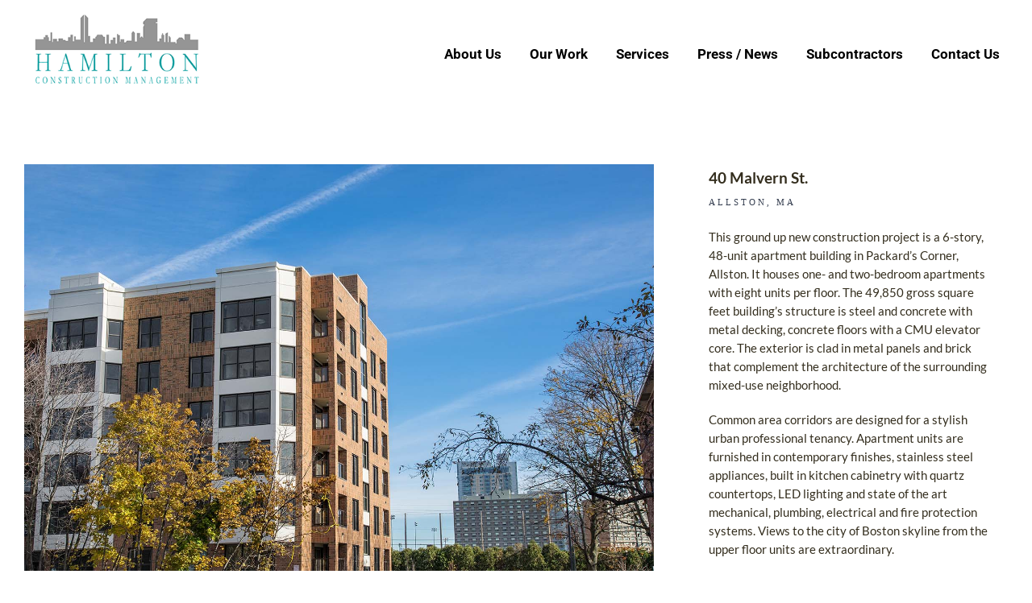

--- FILE ---
content_type: text/html; charset=UTF-8
request_url: https://hcmcorp.com/portfolio-items/40-malvern-st/
body_size: 14414
content:
<!DOCTYPE html><html class="avada-html-layout-wide avada-html-header-position-top" lang="en" prefix="og: http://ogp.me/ns# fb: http://ogp.me/ns/fb#"><head><meta http-equiv="X-UA-Compatible" content="IE=edge" /><meta http-equiv="Content-Type" content="text/html; charset=utf-8"/><meta name="viewport" content="width=device-width, initial-scale=1" /><meta name='robots' content='index, follow, max-image-preview:large, max-snippet:-1, max-video-preview:-1' /><title>40 Malvern St. - Hamilton Construction Management Corporation</title><link rel="canonical" href="https://hcmcorp.com/portfolio-items/40-malvern-st/" /><meta property="og:locale" content="en_US" /><meta property="og:type" content="article" /><meta property="og:title" content="40 Malvern St. - Hamilton Construction Management Corporation" /><meta property="og:url" content="https://hcmcorp.com/portfolio-items/40-malvern-st/" /><meta property="og:site_name" content="Hamilton Construction Management Corporation" /><meta property="article:modified_time" content="2023-09-14T09:09:39+00:00" /><meta property="og:image" content="https://hcmcorp.com/wp-content/uploads/2019/04/40-Malvern-St-01.jpg" /><meta property="og:image:width" content="1500" /><meta property="og:image:height" content="970" /><meta property="og:image:type" content="image/jpeg" /><meta name="twitter:card" content="summary_large_image" /><meta name="twitter:label1" content="Est. reading time" /><meta name="twitter:data1" content="4 minutes" /> <script type="application/ld+json" class="yoast-schema-graph">{"@context":"https://schema.org","@graph":[{"@type":"WebPage","@id":"https://hcmcorp.com/portfolio-items/40-malvern-st/","url":"https://hcmcorp.com/portfolio-items/40-malvern-st/","name":"40 Malvern St. - Hamilton Construction Management Corporation","isPartOf":{"@id":"https://hcmcorp.com/#website"},"primaryImageOfPage":{"@id":"https://hcmcorp.com/portfolio-items/40-malvern-st/#primaryimage"},"image":{"@id":"https://hcmcorp.com/portfolio-items/40-malvern-st/#primaryimage"},"thumbnailUrl":"https://hcmcorp.com/wp-content/uploads/2019/04/40-Malvern-St-01.jpg","datePublished":"2023-04-25T20:37:52+00:00","dateModified":"2023-09-14T09:09:39+00:00","breadcrumb":{"@id":"https://hcmcorp.com/portfolio-items/40-malvern-st/#breadcrumb"},"inLanguage":"en","potentialAction":[{"@type":"ReadAction","target":["https://hcmcorp.com/portfolio-items/40-malvern-st/"]}]},{"@type":"ImageObject","inLanguage":"en","@id":"https://hcmcorp.com/portfolio-items/40-malvern-st/#primaryimage","url":"https://hcmcorp.com/wp-content/uploads/2019/04/40-Malvern-St-01.jpg","contentUrl":"https://hcmcorp.com/wp-content/uploads/2019/04/40-Malvern-St-01.jpg","width":1500,"height":970},{"@type":"BreadcrumbList","@id":"https://hcmcorp.com/portfolio-items/40-malvern-st/#breadcrumb","itemListElement":[{"@type":"ListItem","position":1,"name":"Home","item":"https://hcmcorp.com/"},{"@type":"ListItem","position":2,"name":"Portfolio","item":"https://hcmcorp.com/portfolio-items/"},{"@type":"ListItem","position":3,"name":"40 Malvern St."}]},{"@type":"WebSite","@id":"https://hcmcorp.com/#website","url":"https://hcmcorp.com/","name":"Hamilton Construction Management Corporation","description":"Boston Construction Management","potentialAction":[{"@type":"SearchAction","target":{"@type":"EntryPoint","urlTemplate":"https://hcmcorp.com/?s={search_term_string}"},"query-input":{"@type":"PropertyValueSpecification","valueRequired":true,"valueName":"search_term_string"}}],"inLanguage":"en"}]}</script> <link rel="alternate" type="application/rss+xml" title="Hamilton Construction Management Corporation &raquo; Feed" href="https://hcmcorp.com/feed/" /><link rel="alternate" type="application/rss+xml" title="Hamilton Construction Management Corporation &raquo; Comments Feed" href="https://hcmcorp.com/comments/feed/" /><link rel="icon" href="https://hcmcorp.com/wp-content/uploads/2025/07/favicon.png" type="image/png" /><link rel="alternate" type="application/rss+xml" title="Hamilton Construction Management Corporation &raquo; 40 Malvern St. Comments Feed" href="https://hcmcorp.com/portfolio-items/40-malvern-st/feed/" /><link rel="alternate" title="oEmbed (JSON)" type="application/json+oembed" href="https://hcmcorp.com/wp-json/oembed/1.0/embed?url=https%3A%2F%2Fhcmcorp.com%2Fportfolio-items%2F40-malvern-st%2F" /><link rel="alternate" title="oEmbed (XML)" type="text/xml+oembed" href="https://hcmcorp.com/wp-json/oembed/1.0/embed?url=https%3A%2F%2Fhcmcorp.com%2Fportfolio-items%2F40-malvern-st%2F&#038;format=xml" /><meta name="description" content="40 Malvern St.
ALLSTON, MA  This ground up new construction project is a 6-story, 48-unit apartment building in Packard’s Corner, Allston. It houses one- and two-bedroom apartments with eight units per floor. The 49,850 gross square feet building’s structure is steel and concrete"/><meta property="og:locale" content="en_US"/><meta property="og:type" content="article"/><meta property="og:site_name" content="Hamilton Construction Management Corporation"/><meta property="og:title" content="40 Malvern St. - Hamilton Construction Management Corporation"/><meta property="og:description" content="40 Malvern St.
ALLSTON, MA  This ground up new construction project is a 6-story, 48-unit apartment building in Packard’s Corner, Allston. It houses one- and two-bedroom apartments with eight units per floor. The 49,850 gross square feet building’s structure is steel and concrete"/><meta property="og:url" content="https://hcmcorp.com/portfolio-items/40-malvern-st/"/><meta property="article:modified_time" content="2023-09-14T09:09:39+00:00"/><meta property="og:image" content="https://hcmcorp.com/wp-content/uploads/2019/04/40-Malvern-St-01.jpg"/><meta property="og:image:width" content="1500"/><meta property="og:image:height" content="970"/><meta property="og:image:type" content="image/jpeg"/><style id='wp-img-auto-sizes-contain-inline-css' type='text/css'>img:is([sizes=auto i],[sizes^="auto," i]){contain-intrinsic-size:3000px 1500px}
/*# sourceURL=wp-img-auto-sizes-contain-inline-css */</style><link rel='stylesheet' id='wpo_min-header-0-css' href='https://hcmcorp.com/wp-content/cache/wpo-minify/1767955495/assets/wpo-minify-header-617011bf.min.css' type='text/css' media='all' /> <script defer type="text/javascript" src="https://hcmcorp.com/wp-content/cache/wpo-minify/1767955495/assets/wpo-minify-header-7ba40e52.min.js" id="wpo_min-header-0-js"></script> <link rel="https://api.w.org/" href="https://hcmcorp.com/wp-json/" /><link rel="alternate" title="JSON" type="application/json" href="https://hcmcorp.com/wp-json/wp/v2/avada_portfolio/1696" /><link rel="EditURI" type="application/rsd+xml" title="RSD" href="https://hcmcorp.com/xmlrpc.php?rsd" /><link rel='shortlink' href='https://hcmcorp.com/?p=1696' /><style type="text/css" id="css-fb-visibility">@media screen and (max-width: 640px){.fusion-no-small-visibility{display:none !important;}body .sm-text-align-center{text-align:center !important;}body .sm-text-align-left{text-align:left !important;}body .sm-text-align-right{text-align:right !important;}body .sm-text-align-justify{text-align:justify !important;}body .sm-flex-align-center{justify-content:center !important;}body .sm-flex-align-flex-start{justify-content:flex-start !important;}body .sm-flex-align-flex-end{justify-content:flex-end !important;}body .sm-mx-auto{margin-left:auto !important;margin-right:auto !important;}body .sm-ml-auto{margin-left:auto !important;}body .sm-mr-auto{margin-right:auto !important;}body .fusion-absolute-position-small{position:absolute;width:100%;}.awb-sticky.awb-sticky-small{ position: sticky; top: var(--awb-sticky-offset,0); }}@media screen and (min-width: 641px) and (max-width: 1024px){.fusion-no-medium-visibility{display:none !important;}body .md-text-align-center{text-align:center !important;}body .md-text-align-left{text-align:left !important;}body .md-text-align-right{text-align:right !important;}body .md-text-align-justify{text-align:justify !important;}body .md-flex-align-center{justify-content:center !important;}body .md-flex-align-flex-start{justify-content:flex-start !important;}body .md-flex-align-flex-end{justify-content:flex-end !important;}body .md-mx-auto{margin-left:auto !important;margin-right:auto !important;}body .md-ml-auto{margin-left:auto !important;}body .md-mr-auto{margin-right:auto !important;}body .fusion-absolute-position-medium{position:absolute;width:100%;}.awb-sticky.awb-sticky-medium{ position: sticky; top: var(--awb-sticky-offset,0); }}@media screen and (min-width: 1025px){.fusion-no-large-visibility{display:none !important;}body .lg-text-align-center{text-align:center !important;}body .lg-text-align-left{text-align:left !important;}body .lg-text-align-right{text-align:right !important;}body .lg-text-align-justify{text-align:justify !important;}body .lg-flex-align-center{justify-content:center !important;}body .lg-flex-align-flex-start{justify-content:flex-start !important;}body .lg-flex-align-flex-end{justify-content:flex-end !important;}body .lg-mx-auto{margin-left:auto !important;margin-right:auto !important;}body .lg-ml-auto{margin-left:auto !important;}body .lg-mr-auto{margin-right:auto !important;}body .fusion-absolute-position-large{position:absolute;width:100%;}.awb-sticky.awb-sticky-large{ position: sticky; top: var(--awb-sticky-offset,0); }}</style><style type="text/css">.recentcomments a{display:inline !important;padding:0 !important;margin:0 !important;}</style> <script defer src="[data-uri]"></script> <style id='global-styles-inline-css' type='text/css'>:root{--wp--preset--aspect-ratio--square: 1;--wp--preset--aspect-ratio--4-3: 4/3;--wp--preset--aspect-ratio--3-4: 3/4;--wp--preset--aspect-ratio--3-2: 3/2;--wp--preset--aspect-ratio--2-3: 2/3;--wp--preset--aspect-ratio--16-9: 16/9;--wp--preset--aspect-ratio--9-16: 9/16;--wp--preset--color--black: #000000;--wp--preset--color--cyan-bluish-gray: #abb8c3;--wp--preset--color--white: #ffffff;--wp--preset--color--pale-pink: #f78da7;--wp--preset--color--vivid-red: #cf2e2e;--wp--preset--color--luminous-vivid-orange: #ff6900;--wp--preset--color--luminous-vivid-amber: #fcb900;--wp--preset--color--light-green-cyan: #7bdcb5;--wp--preset--color--vivid-green-cyan: #00d084;--wp--preset--color--pale-cyan-blue: #8ed1fc;--wp--preset--color--vivid-cyan-blue: #0693e3;--wp--preset--color--vivid-purple: #9b51e0;--wp--preset--color--awb-color-1: #ffffff;--wp--preset--color--awb-color-2: #f6f6f6;--wp--preset--color--awb-color-3: #ffeb3b;--wp--preset--color--awb-color-4: #867dab;--wp--preset--color--awb-color-5: #747474;--wp--preset--color--awb-color-6: #333333;--wp--preset--color--awb-color-7: #342e1e;--wp--preset--color--awb-color-8: #000000;--wp--preset--color--awb-color-custom-10: #e0dede;--wp--preset--color--awb-color-custom-11: #009697;--wp--preset--color--awb-color-custom-12: #e8e8e8;--wp--preset--color--awb-color-custom-13: #333c4e;--wp--preset--color--awb-color-custom-14: #a0ce4e;--wp--preset--color--awb-color-custom-15: #ebeaea;--wp--preset--color--awb-color-custom-16: #e5e5e5;--wp--preset--color--awb-color-custom-17: #b6a268;--wp--preset--color--awb-color-custom-18: #f8f8f8;--wp--preset--gradient--vivid-cyan-blue-to-vivid-purple: linear-gradient(135deg,rgb(6,147,227) 0%,rgb(155,81,224) 100%);--wp--preset--gradient--light-green-cyan-to-vivid-green-cyan: linear-gradient(135deg,rgb(122,220,180) 0%,rgb(0,208,130) 100%);--wp--preset--gradient--luminous-vivid-amber-to-luminous-vivid-orange: linear-gradient(135deg,rgb(252,185,0) 0%,rgb(255,105,0) 100%);--wp--preset--gradient--luminous-vivid-orange-to-vivid-red: linear-gradient(135deg,rgb(255,105,0) 0%,rgb(207,46,46) 100%);--wp--preset--gradient--very-light-gray-to-cyan-bluish-gray: linear-gradient(135deg,rgb(238,238,238) 0%,rgb(169,184,195) 100%);--wp--preset--gradient--cool-to-warm-spectrum: linear-gradient(135deg,rgb(74,234,220) 0%,rgb(151,120,209) 20%,rgb(207,42,186) 40%,rgb(238,44,130) 60%,rgb(251,105,98) 80%,rgb(254,248,76) 100%);--wp--preset--gradient--blush-light-purple: linear-gradient(135deg,rgb(255,206,236) 0%,rgb(152,150,240) 100%);--wp--preset--gradient--blush-bordeaux: linear-gradient(135deg,rgb(254,205,165) 0%,rgb(254,45,45) 50%,rgb(107,0,62) 100%);--wp--preset--gradient--luminous-dusk: linear-gradient(135deg,rgb(255,203,112) 0%,rgb(199,81,192) 50%,rgb(65,88,208) 100%);--wp--preset--gradient--pale-ocean: linear-gradient(135deg,rgb(255,245,203) 0%,rgb(182,227,212) 50%,rgb(51,167,181) 100%);--wp--preset--gradient--electric-grass: linear-gradient(135deg,rgb(202,248,128) 0%,rgb(113,206,126) 100%);--wp--preset--gradient--midnight: linear-gradient(135deg,rgb(2,3,129) 0%,rgb(40,116,252) 100%);--wp--preset--font-size--small: 11.25px;--wp--preset--font-size--medium: 20px;--wp--preset--font-size--large: 22.5px;--wp--preset--font-size--x-large: 42px;--wp--preset--font-size--normal: 15px;--wp--preset--font-size--xlarge: 30px;--wp--preset--font-size--huge: 45px;--wp--preset--spacing--20: 0.44rem;--wp--preset--spacing--30: 0.67rem;--wp--preset--spacing--40: 1rem;--wp--preset--spacing--50: 1.5rem;--wp--preset--spacing--60: 2.25rem;--wp--preset--spacing--70: 3.38rem;--wp--preset--spacing--80: 5.06rem;--wp--preset--shadow--natural: 6px 6px 9px rgba(0, 0, 0, 0.2);--wp--preset--shadow--deep: 12px 12px 50px rgba(0, 0, 0, 0.4);--wp--preset--shadow--sharp: 6px 6px 0px rgba(0, 0, 0, 0.2);--wp--preset--shadow--outlined: 6px 6px 0px -3px rgb(255, 255, 255), 6px 6px rgb(0, 0, 0);--wp--preset--shadow--crisp: 6px 6px 0px rgb(0, 0, 0);}:where(.is-layout-flex){gap: 0.5em;}:where(.is-layout-grid){gap: 0.5em;}body .is-layout-flex{display: flex;}.is-layout-flex{flex-wrap: wrap;align-items: center;}.is-layout-flex > :is(*, div){margin: 0;}body .is-layout-grid{display: grid;}.is-layout-grid > :is(*, div){margin: 0;}:where(.wp-block-columns.is-layout-flex){gap: 2em;}:where(.wp-block-columns.is-layout-grid){gap: 2em;}:where(.wp-block-post-template.is-layout-flex){gap: 1.25em;}:where(.wp-block-post-template.is-layout-grid){gap: 1.25em;}.has-black-color{color: var(--wp--preset--color--black) !important;}.has-cyan-bluish-gray-color{color: var(--wp--preset--color--cyan-bluish-gray) !important;}.has-white-color{color: var(--wp--preset--color--white) !important;}.has-pale-pink-color{color: var(--wp--preset--color--pale-pink) !important;}.has-vivid-red-color{color: var(--wp--preset--color--vivid-red) !important;}.has-luminous-vivid-orange-color{color: var(--wp--preset--color--luminous-vivid-orange) !important;}.has-luminous-vivid-amber-color{color: var(--wp--preset--color--luminous-vivid-amber) !important;}.has-light-green-cyan-color{color: var(--wp--preset--color--light-green-cyan) !important;}.has-vivid-green-cyan-color{color: var(--wp--preset--color--vivid-green-cyan) !important;}.has-pale-cyan-blue-color{color: var(--wp--preset--color--pale-cyan-blue) !important;}.has-vivid-cyan-blue-color{color: var(--wp--preset--color--vivid-cyan-blue) !important;}.has-vivid-purple-color{color: var(--wp--preset--color--vivid-purple) !important;}.has-black-background-color{background-color: var(--wp--preset--color--black) !important;}.has-cyan-bluish-gray-background-color{background-color: var(--wp--preset--color--cyan-bluish-gray) !important;}.has-white-background-color{background-color: var(--wp--preset--color--white) !important;}.has-pale-pink-background-color{background-color: var(--wp--preset--color--pale-pink) !important;}.has-vivid-red-background-color{background-color: var(--wp--preset--color--vivid-red) !important;}.has-luminous-vivid-orange-background-color{background-color: var(--wp--preset--color--luminous-vivid-orange) !important;}.has-luminous-vivid-amber-background-color{background-color: var(--wp--preset--color--luminous-vivid-amber) !important;}.has-light-green-cyan-background-color{background-color: var(--wp--preset--color--light-green-cyan) !important;}.has-vivid-green-cyan-background-color{background-color: var(--wp--preset--color--vivid-green-cyan) !important;}.has-pale-cyan-blue-background-color{background-color: var(--wp--preset--color--pale-cyan-blue) !important;}.has-vivid-cyan-blue-background-color{background-color: var(--wp--preset--color--vivid-cyan-blue) !important;}.has-vivid-purple-background-color{background-color: var(--wp--preset--color--vivid-purple) !important;}.has-black-border-color{border-color: var(--wp--preset--color--black) !important;}.has-cyan-bluish-gray-border-color{border-color: var(--wp--preset--color--cyan-bluish-gray) !important;}.has-white-border-color{border-color: var(--wp--preset--color--white) !important;}.has-pale-pink-border-color{border-color: var(--wp--preset--color--pale-pink) !important;}.has-vivid-red-border-color{border-color: var(--wp--preset--color--vivid-red) !important;}.has-luminous-vivid-orange-border-color{border-color: var(--wp--preset--color--luminous-vivid-orange) !important;}.has-luminous-vivid-amber-border-color{border-color: var(--wp--preset--color--luminous-vivid-amber) !important;}.has-light-green-cyan-border-color{border-color: var(--wp--preset--color--light-green-cyan) !important;}.has-vivid-green-cyan-border-color{border-color: var(--wp--preset--color--vivid-green-cyan) !important;}.has-pale-cyan-blue-border-color{border-color: var(--wp--preset--color--pale-cyan-blue) !important;}.has-vivid-cyan-blue-border-color{border-color: var(--wp--preset--color--vivid-cyan-blue) !important;}.has-vivid-purple-border-color{border-color: var(--wp--preset--color--vivid-purple) !important;}.has-vivid-cyan-blue-to-vivid-purple-gradient-background{background: var(--wp--preset--gradient--vivid-cyan-blue-to-vivid-purple) !important;}.has-light-green-cyan-to-vivid-green-cyan-gradient-background{background: var(--wp--preset--gradient--light-green-cyan-to-vivid-green-cyan) !important;}.has-luminous-vivid-amber-to-luminous-vivid-orange-gradient-background{background: var(--wp--preset--gradient--luminous-vivid-amber-to-luminous-vivid-orange) !important;}.has-luminous-vivid-orange-to-vivid-red-gradient-background{background: var(--wp--preset--gradient--luminous-vivid-orange-to-vivid-red) !important;}.has-very-light-gray-to-cyan-bluish-gray-gradient-background{background: var(--wp--preset--gradient--very-light-gray-to-cyan-bluish-gray) !important;}.has-cool-to-warm-spectrum-gradient-background{background: var(--wp--preset--gradient--cool-to-warm-spectrum) !important;}.has-blush-light-purple-gradient-background{background: var(--wp--preset--gradient--blush-light-purple) !important;}.has-blush-bordeaux-gradient-background{background: var(--wp--preset--gradient--blush-bordeaux) !important;}.has-luminous-dusk-gradient-background{background: var(--wp--preset--gradient--luminous-dusk) !important;}.has-pale-ocean-gradient-background{background: var(--wp--preset--gradient--pale-ocean) !important;}.has-electric-grass-gradient-background{background: var(--wp--preset--gradient--electric-grass) !important;}.has-midnight-gradient-background{background: var(--wp--preset--gradient--midnight) !important;}.has-small-font-size{font-size: var(--wp--preset--font-size--small) !important;}.has-medium-font-size{font-size: var(--wp--preset--font-size--medium) !important;}.has-large-font-size{font-size: var(--wp--preset--font-size--large) !important;}.has-x-large-font-size{font-size: var(--wp--preset--font-size--x-large) !important;}
/*# sourceURL=global-styles-inline-css */</style><style id='wp-block-library-inline-css' type='text/css'>:root{--wp-block-synced-color:#7a00df;--wp-block-synced-color--rgb:122,0,223;--wp-bound-block-color:var(--wp-block-synced-color);--wp-editor-canvas-background:#ddd;--wp-admin-theme-color:#007cba;--wp-admin-theme-color--rgb:0,124,186;--wp-admin-theme-color-darker-10:#006ba1;--wp-admin-theme-color-darker-10--rgb:0,107,160.5;--wp-admin-theme-color-darker-20:#005a87;--wp-admin-theme-color-darker-20--rgb:0,90,135;--wp-admin-border-width-focus:2px}@media (min-resolution:192dpi){:root{--wp-admin-border-width-focus:1.5px}}.wp-element-button{cursor:pointer}:root .has-very-light-gray-background-color{background-color:#eee}:root .has-very-dark-gray-background-color{background-color:#313131}:root .has-very-light-gray-color{color:#eee}:root .has-very-dark-gray-color{color:#313131}:root .has-vivid-green-cyan-to-vivid-cyan-blue-gradient-background{background:linear-gradient(135deg,#00d084,#0693e3)}:root .has-purple-crush-gradient-background{background:linear-gradient(135deg,#34e2e4,#4721fb 50%,#ab1dfe)}:root .has-hazy-dawn-gradient-background{background:linear-gradient(135deg,#faaca8,#dad0ec)}:root .has-subdued-olive-gradient-background{background:linear-gradient(135deg,#fafae1,#67a671)}:root .has-atomic-cream-gradient-background{background:linear-gradient(135deg,#fdd79a,#004a59)}:root .has-nightshade-gradient-background{background:linear-gradient(135deg,#330968,#31cdcf)}:root .has-midnight-gradient-background{background:linear-gradient(135deg,#020381,#2874fc)}:root{--wp--preset--font-size--normal:16px;--wp--preset--font-size--huge:42px}.has-regular-font-size{font-size:1em}.has-larger-font-size{font-size:2.625em}.has-normal-font-size{font-size:var(--wp--preset--font-size--normal)}.has-huge-font-size{font-size:var(--wp--preset--font-size--huge)}.has-text-align-center{text-align:center}.has-text-align-left{text-align:left}.has-text-align-right{text-align:right}.has-fit-text{white-space:nowrap!important}#end-resizable-editor-section{display:none}.aligncenter{clear:both}.items-justified-left{justify-content:flex-start}.items-justified-center{justify-content:center}.items-justified-right{justify-content:flex-end}.items-justified-space-between{justify-content:space-between}.screen-reader-text{border:0;clip-path:inset(50%);height:1px;margin:-1px;overflow:hidden;padding:0;position:absolute;width:1px;word-wrap:normal!important}.screen-reader-text:focus{background-color:#ddd;clip-path:none;color:#444;display:block;font-size:1em;height:auto;left:5px;line-height:normal;padding:15px 23px 14px;text-decoration:none;top:5px;width:auto;z-index:100000}html :where(.has-border-color){border-style:solid}html :where([style*=border-top-color]){border-top-style:solid}html :where([style*=border-right-color]){border-right-style:solid}html :where([style*=border-bottom-color]){border-bottom-style:solid}html :where([style*=border-left-color]){border-left-style:solid}html :where([style*=border-width]){border-style:solid}html :where([style*=border-top-width]){border-top-style:solid}html :where([style*=border-right-width]){border-right-style:solid}html :where([style*=border-bottom-width]){border-bottom-style:solid}html :where([style*=border-left-width]){border-left-style:solid}html :where(img[class*=wp-image-]){height:auto;max-width:100%}:where(figure){margin:0 0 1em}html :where(.is-position-sticky){--wp-admin--admin-bar--position-offset:var(--wp-admin--admin-bar--height,0px)}@media screen and (max-width:600px){html :where(.is-position-sticky){--wp-admin--admin-bar--position-offset:0px}}
/*wp_block_styles_on_demand_placeholder:696aa98b86c98*/
/*# sourceURL=wp-block-library-inline-css */</style><style id='wp-block-library-theme-inline-css' type='text/css'>.wp-block-audio :where(figcaption){color:#555;font-size:13px;text-align:center}.is-dark-theme .wp-block-audio :where(figcaption){color:#ffffffa6}.wp-block-audio{margin:0 0 1em}.wp-block-code{border:1px solid #ccc;border-radius:4px;font-family:Menlo,Consolas,monaco,monospace;padding:.8em 1em}.wp-block-embed :where(figcaption){color:#555;font-size:13px;text-align:center}.is-dark-theme .wp-block-embed :where(figcaption){color:#ffffffa6}.wp-block-embed{margin:0 0 1em}.blocks-gallery-caption{color:#555;font-size:13px;text-align:center}.is-dark-theme .blocks-gallery-caption{color:#ffffffa6}:root :where(.wp-block-image figcaption){color:#555;font-size:13px;text-align:center}.is-dark-theme :root :where(.wp-block-image figcaption){color:#ffffffa6}.wp-block-image{margin:0 0 1em}.wp-block-pullquote{border-bottom:4px solid;border-top:4px solid;color:currentColor;margin-bottom:1.75em}.wp-block-pullquote :where(cite),.wp-block-pullquote :where(footer),.wp-block-pullquote__citation{color:currentColor;font-size:.8125em;font-style:normal;text-transform:uppercase}.wp-block-quote{border-left:.25em solid;margin:0 0 1.75em;padding-left:1em}.wp-block-quote cite,.wp-block-quote footer{color:currentColor;font-size:.8125em;font-style:normal;position:relative}.wp-block-quote:where(.has-text-align-right){border-left:none;border-right:.25em solid;padding-left:0;padding-right:1em}.wp-block-quote:where(.has-text-align-center){border:none;padding-left:0}.wp-block-quote.is-large,.wp-block-quote.is-style-large,.wp-block-quote:where(.is-style-plain){border:none}.wp-block-search .wp-block-search__label{font-weight:700}.wp-block-search__button{border:1px solid #ccc;padding:.375em .625em}:where(.wp-block-group.has-background){padding:1.25em 2.375em}.wp-block-separator.has-css-opacity{opacity:.4}.wp-block-separator{border:none;border-bottom:2px solid;margin-left:auto;margin-right:auto}.wp-block-separator.has-alpha-channel-opacity{opacity:1}.wp-block-separator:not(.is-style-wide):not(.is-style-dots){width:100px}.wp-block-separator.has-background:not(.is-style-dots){border-bottom:none;height:1px}.wp-block-separator.has-background:not(.is-style-wide):not(.is-style-dots){height:2px}.wp-block-table{margin:0 0 1em}.wp-block-table td,.wp-block-table th{word-break:normal}.wp-block-table :where(figcaption){color:#555;font-size:13px;text-align:center}.is-dark-theme .wp-block-table :where(figcaption){color:#ffffffa6}.wp-block-video :where(figcaption){color:#555;font-size:13px;text-align:center}.is-dark-theme .wp-block-video :where(figcaption){color:#ffffffa6}.wp-block-video{margin:0 0 1em}:root :where(.wp-block-template-part.has-background){margin-bottom:0;margin-top:0;padding:1.25em 2.375em}
/*# sourceURL=/wp-includes/css/dist/block-library/theme.min.css */</style><style id='classic-theme-styles-inline-css' type='text/css'>/*! This file is auto-generated */
.wp-block-button__link{color:#fff;background-color:#32373c;border-radius:9999px;box-shadow:none;text-decoration:none;padding:calc(.667em + 2px) calc(1.333em + 2px);font-size:1.125em}.wp-block-file__button{background:#32373c;color:#fff;text-decoration:none}
/*# sourceURL=/wp-includes/css/classic-themes.min.css */</style></head><body data-rsssl=1 class="wp-singular avada_portfolio-template-default single single-avada_portfolio postid-1696 single-format-standard wp-theme-Avada fusion-image-hovers fusion-pagination-sizing fusion-button_type-flat fusion-button_span-no fusion-button_gradient-linear avada-image-rollover-circle-no avada-image-rollover-yes avada-image-rollover-direction-fade fusion-body ltr no-tablet-sticky-header no-mobile-sticky-header no-mobile-slidingbar no-mobile-totop avada-has-rev-slider-styles fusion-disable-outline fusion-sub-menu-fade mobile-logo-pos-left layout-wide-mode avada-has-boxed-modal-shadow-none layout-scroll-offset-full avada-has-zero-margin-offset-top fusion-top-header menu-text-align-center mobile-menu-design-modern fusion-show-pagination-text fusion-header-layout-v1 avada-responsive avada-footer-fx-none avada-menu-highlight-style-bar fusion-search-form-classic fusion-main-menu-search-overlay fusion-avatar-square avada-dropdown-styles avada-blog-layout-grid avada-blog-archive-layout-grid avada-header-shadow-no avada-menu-icon-position-left avada-has-header-100-width avada-has-pagetitle-100-width avada-has-pagetitle-bg-full avada-has-100-footer avada-has-breadcrumb-mobile-hidden avada-has-titlebar-hide avada-has-pagination-padding avada-flyout-menu-direction-fade avada-ec-views-v1" data-awb-post-id="1696"> <a class="skip-link screen-reader-text" href="#content">Skip to content</a><div id="boxed-wrapper"><div id="wrapper" class="fusion-wrapper"><div id="home" style="position:relative;top:-1px;"></div><header class="fusion-header-wrapper"><div class="fusion-header-v1 fusion-logo-alignment fusion-logo-left fusion-sticky-menu- fusion-sticky-logo- fusion-mobile-logo-  fusion-mobile-menu-design-modern"><div class="fusion-header-sticky-height"></div><div class="fusion-header"><div class="fusion-row"><div class="fusion-logo" data-margin-top="10px" data-margin-bottom="10px" data-margin-left="0px" data-margin-right="0px"> <a class="fusion-logo-link"  href="https://hcmcorp.com/" > <img src="https://hcmcorp.com/wp-content/uploads/2023/02/HCMC_logo.png" srcset="https://hcmcorp.com/wp-content/uploads/2023/02/HCMC_logo.png 1x" width="280" height="123" alt="Hamilton Construction Management Corporation Logo" data-retina_logo_url="" class="fusion-standard-logo" /> </a></div><nav class="fusion-main-menu" aria-label="Main Menu"><div class="fusion-overlay-search"><form role="search" class="searchform fusion-search-form  fusion-search-form-classic" method="get" action="https://hcmcorp.com/"><div class="fusion-search-form-content"><div class="fusion-search-field search-field"> <label><span class="screen-reader-text">Search for:</span> <input type="search" value="" name="s" class="s" placeholder="Search..." required aria-required="true" aria-label="Search..."/> </label></div><div class="fusion-search-button search-button"> <input type="submit" class="fusion-search-submit searchsubmit" aria-label="Search" value="&#xf002;" /></div></div></form><div class="fusion-search-spacer"></div><a href="#" role="button" aria-label="Close Search" class="fusion-close-search"></a></div><ul id="menu-main-menu" class="fusion-menu"><li  id="menu-item-885"  class="menu-item menu-item-type-post_type menu-item-object-page menu-item-has-children menu-item-885 fusion-dropdown-menu"  data-item-id="885"><a  href="https://hcmcorp.com/about-us/" class="fusion-bar-highlight"><span class="menu-text">About Us</span></a><ul class="sub-menu"><li  id="menu-item-1623"  class="menu-item menu-item-type-post_type menu-item-object-page menu-item-1623 fusion-dropdown-submenu" ><a  href="https://hcmcorp.com/about-us/" class="fusion-bar-highlight"><span>Firm Profile</span></a></li><li  id="menu-item-953"  class="menu-item menu-item-type-post_type menu-item-object-page menu-item-953 fusion-dropdown-submenu" ><a  href="https://hcmcorp.com/people/" class="fusion-bar-highlight"><span>People</span></a></li></ul></li><li  id="menu-item-825"  class="menu-item menu-item-type-post_type menu-item-object-page menu-item-has-children menu-item-825 fusion-dropdown-menu"  data-item-id="825"><a  href="https://hcmcorp.com/our-work/" class="fusion-bar-highlight"><span class="menu-text">Our Work</span></a><ul class="sub-menu"><li  id="menu-item-1621"  class="menu-item menu-item-type-post_type menu-item-object-page menu-item-1621 fusion-dropdown-submenu" ><a  href="https://hcmcorp.com/our-work/" class="fusion-bar-highlight"><span>All</span></a></li><li  id="menu-item-1689"  class="menu-item menu-item-type-post_type menu-item-object-page menu-item-1689 fusion-dropdown-submenu" ><a  href="https://hcmcorp.com/our-work/current/" class="fusion-bar-highlight"><span>Current</span></a></li><li  id="menu-item-1676"  class="menu-item menu-item-type-post_type menu-item-object-page menu-item-1676 fusion-dropdown-submenu" ><a  href="https://hcmcorp.com/our-work/residential/" class="fusion-bar-highlight"><span>Residential</span></a></li><li  id="menu-item-1677"  class="menu-item menu-item-type-post_type menu-item-object-page menu-item-1677 fusion-dropdown-submenu" ><a  href="https://hcmcorp.com/our-work/historic-renovation/" class="fusion-bar-highlight"><span>Historic Renovation</span></a></li><li  id="menu-item-1679"  class="menu-item menu-item-type-post_type menu-item-object-page menu-item-1679 fusion-dropdown-submenu" ><a  href="https://hcmcorp.com/our-work/corporate-retail/" class="fusion-bar-highlight"><span>Corporate / Retail</span></a></li><li  id="menu-item-1680"  class="menu-item menu-item-type-post_type menu-item-object-page menu-item-1680 fusion-dropdown-submenu" ><a  href="https://hcmcorp.com/our-work/cultural-institutional/" class="fusion-bar-highlight"><span>Cultural / Institutional</span></a></li><li  id="menu-item-1681"  class="menu-item menu-item-type-post_type menu-item-object-page menu-item-1681 fusion-dropdown-submenu" ><a  href="https://hcmcorp.com/our-work/design-build/" class="fusion-bar-highlight"><span>Design Build</span></a></li><li  id="menu-item-1682"  class="menu-item menu-item-type-post_type menu-item-object-page menu-item-1682 fusion-dropdown-submenu" ><a  href="https://hcmcorp.com/our-work/interiors/" class="fusion-bar-highlight"><span>Interiors</span></a></li></ul></li><li  id="menu-item-955"  class="menu-item menu-item-type-post_type menu-item-object-page menu-item-has-children menu-item-955 fusion-dropdown-menu"  data-item-id="955"><a  href="https://hcmcorp.com/services/" class="fusion-bar-highlight"><span class="menu-text">Services</span></a><ul class="sub-menu"><li  id="menu-item-2374"  class="menu-item menu-item-type-post_type menu-item-object-page menu-item-2374 fusion-dropdown-submenu" ><a  href="https://hcmcorp.com/services/preconstruction/" class="fusion-bar-highlight"><span>Preconstruction</span></a></li><li  id="menu-item-2373"  class="menu-item menu-item-type-post_type menu-item-object-page menu-item-2373 fusion-dropdown-submenu" ><a  href="https://hcmcorp.com/services/construction-management/" class="fusion-bar-highlight"><span>Construction Management</span></a></li><li  id="menu-item-2372"  class="menu-item menu-item-type-post_type menu-item-object-page menu-item-2372 fusion-dropdown-submenu" ><a  href="https://hcmcorp.com/services/new-construction-renovations/" class="fusion-bar-highlight"><span>New Construction/ Renovations</span></a></li><li  id="menu-item-2371"  class="menu-item menu-item-type-post_type menu-item-object-page menu-item-2371 fusion-dropdown-submenu" ><a  href="https://hcmcorp.com/services/design-build/" class="fusion-bar-highlight"><span>Design/ Build</span></a></li><li  id="menu-item-2369"  class="menu-item menu-item-type-post_type menu-item-object-page menu-item-2369 fusion-dropdown-submenu" ><a  href="https://hcmcorp.com/services/sustainability/" class="fusion-bar-highlight"><span>Sustainability</span></a></li></ul></li><li  id="menu-item-985"  class="menu-item menu-item-type-post_type menu-item-object-page menu-item-985"  data-item-id="985"><a  href="https://hcmcorp.com/press-news/" class="fusion-bar-highlight"><span class="menu-text">Press / News</span></a></li><li  id="menu-item-2649"  class="menu-item menu-item-type-custom menu-item-object-custom menu-item-2649"  data-item-id="2649"><a  target="_blank" rel="noopener noreferrer" href="https://www.hcmcorpplans.com" class="fusion-bar-highlight"><span class="menu-text">Subcontractors</span></a></li><li  id="menu-item-954"  class="menu-item menu-item-type-post_type menu-item-object-page menu-item-954"  data-item-id="954"><a  href="https://hcmcorp.com/contact-us/" class="fusion-bar-highlight"><span class="menu-text">Contact Us</span></a></li></ul></nav><div class="fusion-mobile-menu-icons"> <a href="#" class="fusion-icon awb-icon-bars" aria-label="Toggle mobile menu" aria-expanded="false"></a></div><nav class="fusion-mobile-nav-holder fusion-mobile-menu-text-align-center" aria-label="Main Menu Mobile"></nav></div></div></div><div class="fusion-clearfix"></div></header><div id="sliders-container" class="fusion-slider-visibility"></div><main id="main" class="clearfix "><div class="fusion-row" style=""><section id="content" class=" portfolio-full" style="width: 100%;"><article id="post-1696" class="post-1696 avada_portfolio type-avada_portfolio status-publish format-standard has-post-thumbnail hentry portfolio_category-residential"><div class="project-content"> <span class="entry-title rich-snippet-hidden">40 Malvern St.</span><span class="vcard rich-snippet-hidden"><span class="fn"><a href="https://hcmcorp.com/author/hcmc_admin/" title="Posts by joseph chung" rel="author">joseph chung</a></span></span><span class="updated rich-snippet-hidden">2023-09-14T09:09:39+00:00</span><div class="project-description post-content" style=" width:100%;"><div class="fusion-fullwidth fullwidth-box fusion-builder-row-1 nonhundred-percent-fullwidth non-hundred-percent-height-scrolling" style="--awb-border-radius-top-left:0px;--awb-border-radius-top-right:0px;--awb-border-radius-bottom-right:0px;--awb-border-radius-bottom-left:0px;--awb-padding-top:7px;--awb-margin-top:50px;--awb-margin-bottom:35px;--awb-flex-wrap:wrap;" ><div class="fusion-builder-row fusion-row"><div class="fusion-layout-column fusion_builder_column fusion-builder-column-0 fusion_builder_column_2_3 2_3 fusion-two-third fusion-column-first" style="--awb-padding-top:0px;--awb-bg-size:cover;width:66.666666666667%;width:calc(66.666666666667% - ( ( 4% ) * 0.66666666666667 ) );margin-right: 4%;"><div class="fusion-column-wrapper fusion-flex-column-wrapper-legacy"><div class="fusion-slider-sc fusion-flexslider-loading flexslider flexslider-hover-type-none" data-slideshow_autoplay="1" data-slideshow_smooth_height="0" data-slideshow_speed="7000" style="max-width:100%;height:100%;"><ul class="slides"><li class="image"><span class="fusion-image-hover-element hover-type-none"><img decoding="async" src="https://hcmcorp.com/wp-content/uploads/2019/04/40-Malvern-St-01.jpg" /></span></li><li class="image"><span class="fusion-image-hover-element hover-type-none"><img decoding="async" src="https://hcmcorp.com/wp-content/uploads/2019/04/40-Malvern-St-02.jpg" /></span></li><li class="image"><span class="fusion-image-hover-element hover-type-none"><img decoding="async" src="https://hcmcorp.com/wp-content/uploads/2019/04/40-Malvern-St-03.jpg" /></span></li><li class="image"><span class="fusion-image-hover-element hover-type-none"><img decoding="async" src="https://hcmcorp.com/wp-content/uploads/2019/04/40-Malvern-St-04.jpg" /></span></li><li class="image"><span class="fusion-image-hover-element hover-type-none"><img decoding="async" src="https://hcmcorp.com/wp-content/uploads/2019/04/40-Malvern-St-05.jpg" /></span></li><li class="image"><span class="fusion-image-hover-element hover-type-none"><img decoding="async" src="https://hcmcorp.com/wp-content/uploads/2019/04/40-Malvern-St-06.jpg" /></span></li><li class="image"><span class="fusion-image-hover-element hover-type-none"><img decoding="async" src="https://hcmcorp.com/wp-content/uploads/2019/04/40-Malvern-St-07.jpg" /></span></li><li class="image"><span class="fusion-image-hover-element hover-type-none"><img decoding="async" src="https://hcmcorp.com/wp-content/uploads/2019/04/40-Malvern-St-08.jpg" /></span></li><li class="image"><span class="fusion-image-hover-element hover-type-none"><img decoding="async" src="https://hcmcorp.com/wp-content/uploads/2019/04/40-Malvern-St-09-1.jpg" /></span></li><li class="image"><span class="fusion-image-hover-element hover-type-none"><img decoding="async" src="https://hcmcorp.com/wp-content/uploads/2019/04/40-Malvern-St-10.jpg" /></span></li><li class="image"><span class="fusion-image-hover-element hover-type-none"><img decoding="async" src="https://hcmcorp.com/wp-content/uploads/2019/04/40-Malvern-St-11.jpg" /></span></li><li class="image"><span class="fusion-image-hover-element hover-type-none"><img decoding="async" src="https://hcmcorp.com/wp-content/uploads/2019/04/40-Malvern-St-12.jpg" /></span></li></ul></div><div class="fusion-clearfix"></div></div></div><div class="fusion-layout-column fusion_builder_column fusion-builder-column-1 fusion_builder_column_1_3 1_3 fusion-one-third fusion-column-last fusion-column-no-min-height" style="--awb-padding-top:0px;--awb-padding-right:5%;--awb-padding-left:5%;--awb-bg-size:cover;width:33.333333333333%;width:calc(33.333333333333% - ( ( 4% ) * 0.33333333333333 ) );"><div class="fusion-column-wrapper fusion-flex-column-wrapper-legacy"><div class="fusion-text fusion-text-1"><h2 style="margin-bottom: 0px;">40 Malvern St.</h2><p><span style="font-size: 11px; letter-spacing: 3px; font-family: Montserrat; text-align: left; color: #333c4e;">ALLSTON, MA</span></p><p>This ground up new construction project is a 6-story, 48-unit apartment building in Packard’s Corner, Allston. It houses one- and two-bedroom apartments with eight units per floor. The 49,850 gross square feet building’s structure is steel and concrete with metal decking, concrete floors with a CMU elevator core. The exterior is clad in metal panels and brick that complement the architecture of the surrounding mixed-use neighborhood.</p><p>Common area corridors are designed for a stylish urban professional tenancy. Apartment units are furnished in contemporary finishes, stainless steel appliances, built in kitchen cabinetry with quartz countertops, LED lighting and state of the art mechanical, plumbing, electrical and fire protection systems. Views to the city of Boston skyline from the upper floor units are extraordinary.</p><p>Amenities of the building include two ground floor lobbies with curated artwork to complement a soaring ceiling height, bike and tenant storage rooms, a green roof with roof deck, laundry rooms and a tenant lounge. The site accommodates outdoor green space along with 44 surface parking spaces.</p></div><div class="fusion-sep-clear"></div><div class="fusion-separator fusion-full-width-sep" style="margin-left: auto;margin-right: auto;margin-top:25px;margin-bottom:25px;width:100%;"><div class="fusion-separator-border sep-single sep-solid" style="--awb-height:20px;--awb-amount:20px;--awb-sep-color:#000000;border-color:#000000;border-top-width:1px;"></div></div><div class="fusion-sep-clear"></div><div class="fusion-text fusion-text-2"><p><strong>Date: </strong><br /> 2019</p><p><strong>Client:</strong><br /> Malvern Associates, Inc.</p><p><strong>Collaborators: </strong><br /> Developmental Resources, Inc.<br /> Design Partnership Plus</p></div><div class="fusion-clearfix"></div></div></div></div></div></div></div><div class="portfolio-sep"></div></article></section></div></main><div class="fusion-footer"><footer class="fusion-footer-widget-area fusion-widget-area"><div class="fusion-row"><div class="fusion-columns fusion-columns-4 fusion-widget-area"><div class="fusion-column col-lg-3 col-md-3 col-sm-3"><section id="text-8" class="fusion-footer-widget-column widget widget_text"><h4 class="widget-title">Contact Us</h4><div class="textwidget"><p><strong>HCMC</strong><br /> 39 Brighton Ave, 2nd Floor<br /> Boston, MA 02134</p><p>T 617.783.0039<br /> F 617.783.0568<br /> E info@hcmcorp.com</p></div><div style="clear:both;"></div></section></div><div class="fusion-column col-lg-3 col-md-3 col-sm-3"><section id="nav_menu-3" class="fusion-footer-widget-column widget widget_nav_menu"><h4 class="widget-title">Selected Projects</h4><div class="menu-selected-projects-container"><ul id="menu-selected-projects" class="menu"><li id="menu-item-2414" class="menu-item menu-item-type-post_type menu-item-object-avada_portfolio menu-item-2414"><a href="https://hcmcorp.com/portfolio-items/packard-crossing-phase-1/">Packard Crossing Phase 1</a></li><li id="menu-item-2416" class="menu-item menu-item-type-post_type menu-item-object-avada_portfolio menu-item-2416"><a href="https://hcmcorp.com/portfolio-items/150-camden-st/">150 Camden St</a></li><li id="menu-item-2417" class="menu-item menu-item-type-post_type menu-item-object-avada_portfolio menu-item-2417"><a href="https://hcmcorp.com/portfolio-items/lofts-at-east-berkley/">Lofts at East Berkley</a></li><li id="menu-item-2418" class="menu-item menu-item-type-post_type menu-item-object-avada_portfolio menu-item-2418"><a href="https://hcmcorp.com/portfolio-items/1085-boylston-st/">1085 Boylston St.</a></li><li id="menu-item-2419" class="menu-item menu-item-type-post_type menu-item-object-avada_portfolio current-menu-item menu-item-2419"><a href="https://hcmcorp.com/portfolio-items/40-malvern-st/" aria-current="page">40 Malvern St.</a></li><li id="menu-item-2420" class="menu-item menu-item-type-post_type menu-item-object-avada_portfolio menu-item-2420"><a href="https://hcmcorp.com/portfolio-items/8-winter-st/">8 Winter St.</a></li><li id="menu-item-2421" class="menu-item menu-item-type-post_type menu-item-object-avada_portfolio menu-item-2421"><a href="https://hcmcorp.com/portfolio-items/coolidge-corner-theater/">Coolidge Corner Theater</a></li></ul></div><div style="clear:both;"></div></section></div><div class="fusion-column col-lg-3 col-md-3 col-sm-3"><section id="nav_menu-4" class="fusion-footer-widget-column widget widget_nav_menu"><h4 class="widget-title">Services</h4><div class="menu-menu-footer-2-container"><ul id="menu-menu-footer-2" class="menu"><li id="menu-item-2408" class="menu-item menu-item-type-post_type menu-item-object-page menu-item-2408"><a href="https://hcmcorp.com/services/preconstruction/">Preconstruction</a></li><li id="menu-item-2409" class="menu-item menu-item-type-post_type menu-item-object-page menu-item-2409"><a href="https://hcmcorp.com/services/construction-management/">Construction Management</a></li><li id="menu-item-2410" class="menu-item menu-item-type-post_type menu-item-object-page menu-item-2410"><a href="https://hcmcorp.com/services/new-construction-renovations/">New Construction/ Renovations</a></li><li id="menu-item-2411" class="menu-item menu-item-type-post_type menu-item-object-page menu-item-2411"><a href="https://hcmcorp.com/services/design-build/">Design/ Build</a></li><li id="menu-item-2413" class="menu-item menu-item-type-post_type menu-item-object-page menu-item-2413"><a href="https://hcmcorp.com/services/sustainability/">Sustainability</a></li></ul></div><div style="clear:both;"></div></section></div><div class="fusion-column fusion-column-last col-lg-3 col-md-3 col-sm-3"><section id="nav_menu-2" class="fusion-footer-widget-column widget widget_nav_menu"><h4 class="widget-title">Menu</h4><div class="menu-menu-footer-container"><ul id="menu-menu-footer" class="menu"><li id="menu-item-2429" class="menu-item menu-item-type-post_type menu-item-object-page menu-item-2429"><a href="https://hcmcorp.com/about-us/">About Us</a></li><li id="menu-item-2428" class="menu-item menu-item-type-post_type menu-item-object-page menu-item-2428"><a href="https://hcmcorp.com/people/">People</a></li><li id="menu-item-2430" class="menu-item menu-item-type-post_type menu-item-object-page menu-item-2430"><a href="https://hcmcorp.com/our-work/">Our Work</a></li><li id="menu-item-2425" class="menu-item menu-item-type-post_type menu-item-object-page menu-item-2425"><a href="https://hcmcorp.com/press-news/">Press / News</a></li><li id="menu-item-2427" class="menu-item menu-item-type-post_type menu-item-object-page menu-item-2427"><a href="https://hcmcorp.com/contact-us/">Contact Us</a></li></ul></div><div style="clear:both;"></div></section></div><div class="fusion-clearfix"></div></div></div></footer><footer id="footer" class="fusion-footer-copyright-area"><div class="fusion-row"><div class="fusion-copyright-content"><div class="fusion-copyright-notice"><div> ©  2025 Copyright<br> Hamilton Construction Management Corporation.</div></div></div></div></footer></div></div></div> <a class="fusion-one-page-text-link fusion-page-load-link" tabindex="-1" href="#" aria-hidden="true">Page load link</a><div class="avada-footer-scripts"> <script defer src="[data-uri]"></script><script type="speculationrules">{"prefetch":[{"source":"document","where":{"and":[{"href_matches":"/*"},{"not":{"href_matches":["/wp-*.php","/wp-admin/*","/wp-content/uploads/*","/wp-content/*","/wp-content/plugins/*","/wp-content/themes/Avada/*","/*\\?(.+)"]}},{"not":{"selector_matches":"a[rel~=\"nofollow\"]"}},{"not":{"selector_matches":".no-prefetch, .no-prefetch a"}}]},"eagerness":"conservative"}]}</script> <script defer type="text/javascript" src="https://hcmcorp.com/wp-content/cache/wpo-minify/1767955495/assets/wpo-minify-footer-6f420d02.min.js" id="wpo_min-footer-0-js"></script> <script defer type="text/javascript" src="https://hcmcorp.com/wp-content/cache/wpo-minify/1767955495/assets/wpo-minify-footer-68eb0747.min.js" id="wpo_min-footer-1-js"></script> <script defer type="text/javascript" src="https://hcmcorp.com/wp-content/cache/wpo-minify/1767955495/assets/wpo-minify-footer-6523075b.min.js" id="wpo_min-footer-2-js" data-wp-strategy="async"></script> <script defer id="wpo_min-footer-3-js-extra" src="[data-uri]"></script> <script defer type="text/javascript" src="https://hcmcorp.com/wp-content/cache/wpo-minify/1767955495/assets/wpo-minify-footer-c40ebd7d.min.js" id="wpo_min-footer-3-js"></script> <script defer src="[data-uri]"></script> </div><section class="to-top-container to-top-right" aria-labelledby="awb-to-top-label"> <a href="#" id="toTop" class="fusion-top-top-link"> <span id="awb-to-top-label" class="screen-reader-text">Go to Top</span> </a></section></body></html>
<!-- Cached by WP-Optimize (gzip) - https://teamupdraft.com/wp-optimize/ - Last modified: January 16, 2026 9:11 pm (UTC:0) -->
